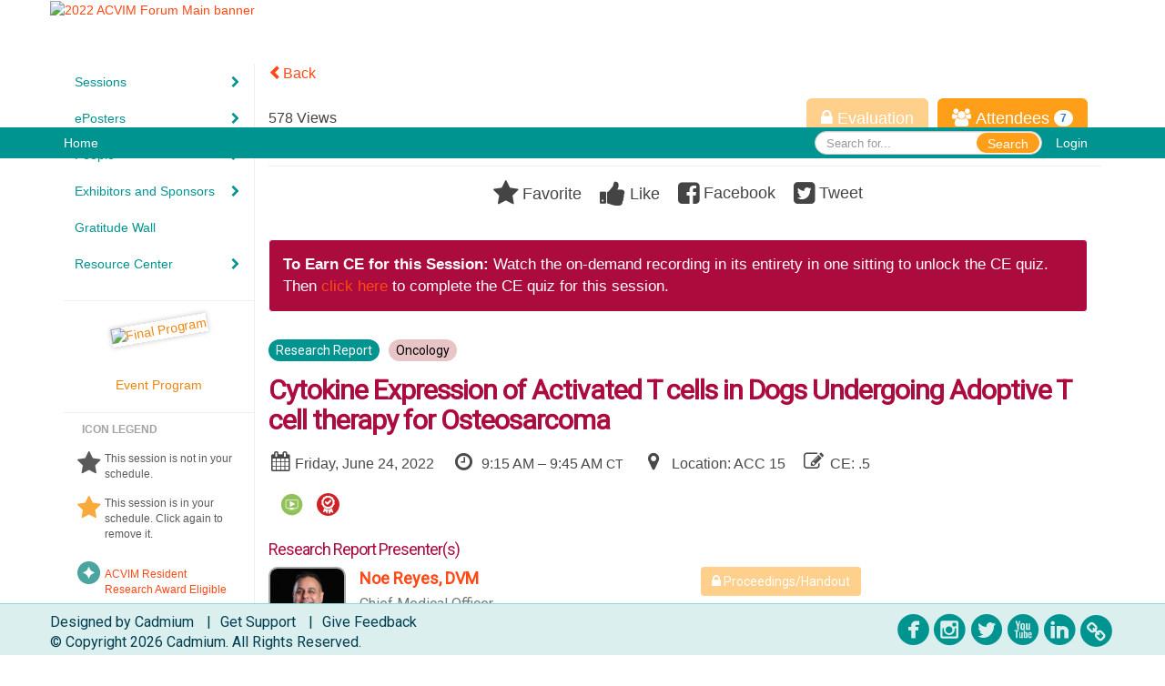

--- FILE ---
content_type: text/html
request_url: https://www.eventscribe.net/2022/ACVIM/fsPopup.asp?PresentationID=1061725&mode=presinfo
body_size: 17835
content:


<!DOCTYPE html>
<html lang="en">
<head>
	
	<meta charset="UTF-8">
	<meta http-equiv="X-UA-Compatible" content="IE=edge">
	<meta name="viewport" content="width=device-width,initial-scale=1,maximum-scale=1,shrink-to-fit=no">
	
	<meta name="description" content="">
	<meta name="author" content=""><link rel='shortcut icon' href='https://2eb88d5a26c9d8f57ffb-aeafbf82c2963100e9056663ea595989.ssl.cf1.rackcdn.com/ACVIM_603_CLWKBIBS_578_Forum22-Favicon.png' type='image/vnd.microsoft.icon'><style type="text/css">@import url('https://fonts.googleapis.com/css2?family=Roboto&display=swap');
body h1 {
font-family: "Roboto", sans-serif; font-size: 36px;
}
body h2 {
font-family: "Roboto", sans-serif; font-size: 26px;
}
body h3 {
font-family: "Roboto", sans-serif; font-size: 20px;
}
body p {
font-family: "Roboto", sans-serif; font-size: 16px;
}
body li {
font-family: "Roboto", sans-serif; font-size: 16px;
}

</style>
	<title>2022 ACVIM Forum</title>
	
	
	
	<script type='text/javascript' src="https://ajax.googleapis.com/ajax/libs/jquery/1.11.3/jquery.min.js"></script>
	<link href="/includes/css/bootstrap-wysihtml5.css" rel="preload" as="style" onload="this.rel='stylesheet'" >
	<noscript><link rel="stylesheet" href="/includes/css/bootstrap-wysihtml5.css"></noscript>
	
	<link href="/includes/css/bootstrap.min.css" rel="stylesheet">
	
	<link href="/includes/css/jasny-bootstrap.min.css" rel="preload" as="style" onload="this.rel='stylesheet'" >
	<noscript><link rel="stylesheet" href="/includes/css/jasny-bootstrap.min.css"></noscript>
	
	<link href="/includes/css/sm-core-css.css" rel="preload" as="style" onload="this.rel='stylesheet'">
	<noscript><link rel="stylesheet" href="/includes/css/sm-core-css.css"></noscript>
	
	<link href="/includes/css/sm-clean.css" rel="preload" as="style" onload="this.rel='stylesheet'">
	<noscript><link rel="stylesheet" href="/includes/css/sm-clean.css"></noscript>
	
	<link href="/includes/css/jquery.smartmenus.bootstrap.css" rel="preload" as="style" onload="this.rel='stylesheet'">
	<noscript><link rel="stylesheet" href="/includes/css/jquery.smartmenus.bootstrap.css"></noscript>
	
	<link href="/2022/includes/css/fonts.css" rel="preload" as="style" onload="this.rel='stylesheet'">
	<noscript><link rel="stylesheet" href="/2022/includes/css/fonts.css"></noscript>
	
	<link href='https://fonts.googleapis.com/css?family=Roboto+Slab:400,100,300,700' rel="preload" type='text/css' as="style" onload="this.rel='stylesheet'">
	<noscript><link rel="stylesheet" href="https://fonts.googleapis.com/css?family=Roboto+Slab:400,100,300,700"></noscript>
	
	<link href="/includes/css/fonts.css" rel="stylesheet" >
	<link href="/includes/css/icons.css" rel="stylesheet" >
	
	<link href="/includes/css/tipsy.css" rel="preload" as="style" onload="this.rel='stylesheet'">
	<noscript><link rel="stylesheet" href="/includes/css/tipsy.css"></noscript>
	
	<link href="/includes/css/bootstrap-timepicker.css" rel="preload" as="style" onload="this.rel='stylesheet'">
	<noscript><link rel="stylesheet" href="/includes/css/bootstrap-timepicker.css"></noscript>
	
	<link href="/includes/css/pickaday.css" rel="preload" as="style" onload="this.rel='stylesheet'">
	
	<link href="/2022/includes/css/main.min.css?_=07.20.2022.20.27" rel="preload" as="style" onload="this.rel='stylesheet'" >
	<link href="/2022/includes/css/print.css?_=07.20.2022.20.27" rel="stylesheet" media="print" />
	<link type='text/css' rel="stylesheet" href='https://www.mycadmium.com/includes/css/mediaplayer.css' />	
	
	<script>
		/*! loadCSS. [c]2017 Filament Group, Inc. MIT License */
		!function(a){"use strict";var b=function(b,c,d){function e(a){return h.body?a():void setTimeout(function(){e(a)})}function f(){i.addEventListener&&i.removeEventListener("load",f),i.media=d||"all"}var g,h=a.document,i=h.createElement("link");if(c)g=c;else{var j=(h.body||h.getElementsByTagName("head")[0]).childNodes;g=j[j.length-1]}var k=h.styleSheets;i.rel="stylesheet",i.href=b,i.media="only x",e(function(){g.parentNode.insertBefore(i,c?g:g.nextSibling)});var l=function(a){for(var b=i.href,c=k.length;c--;)if(k[c].href===b)return a();setTimeout(function(){l(a)})};return i.addEventListener&&i.addEventListener("load",f),i.onloadcssdefined=l,l(f),i};"undefined"!=typeof exports?exports.loadCSS=b:a.loadCSS=b}("undefined"!=typeof global?global:this);
		/*! loadCSS rel=preload polyfill. [c]2017 Filament Group, Inc. MIT License */
		!function(a){if(a.loadCSS){var b=loadCSS.relpreload={};if(b.support=function(){try{return a.document.createElement("link").relList.supports("preload")}catch(b){return!1}},b.poly=function(){for(var b=a.document.getElementsByTagName("link"),c=0;c<b.length;c++){var d=b[c];"preload"===d.rel&&"style"===d.getAttribute("as")&&(a.loadCSS(d.href,d,d.getAttribute("media")),d.rel=null)}},!b.support()){b.poly();var c=a.setInterval(b.poly,300);a.addEventListener&&a.addEventListener("load",function(){b.poly(),a.clearInterval(c)}),a.attachEvent&&a.attachEvent("onload",function(){a.clearInterval(c)})}}}(this);
	</script><style>
			
				.embedded #main-banner {display: none;}
				
				.embedded .navbar-wrapper {display: none;}
			 
	
			div.container.content-wrap {border-left: none;}
	
			
				.embedded footer {display:none;}
			
				.embedded .backtotop {display:none;}
				
	
		</style><style type="text/css">
		
		
			/* link color */
			a,
			.btn-link, 
			.popup-link, 
			#leftnav .primary,
			.socialmedia a,
			.toptoolswrap .list-tools-wrap span   {
				color: #FF4814
			}
		
			/* link hover color */
			a:hover,
			.btn-link:hover,
			#leftnav .primary:hover {
				color: #FF681D;
			}
		
			/* Color for headings */
			h1,h2,h3,h4,h5,h6 {
				color: #AC0B3D !important;
				letter-spacing: -1px;
			}
		
		
		/* Event banner */
		#main-banner {
				background-color:   #ffffff;}
		
		
		/* Awesome bar/Top nav and mobile nav background color */
		#mobilenav,
		.navbar-wrapper,
		.navbar .dropdown-menu {
			background: #009491;
			
				background: -moz-linear-gradient(top,  #009491 0%, #009491 100%);
				background: -webkit-linear-gradient(top,  #009491 0%,#009491 100%);
				background: linear-gradient(to bottom,  #009491 0%,#009491 100%); 
				filter: progid:DXImageTransform.Microsoft.gradient( startColorstr='#009491', endColorstr='#009491',GradientType=0 ); 
			
		}
		
		/* Awesome bar/Top nav and mobile nav text color */
		.navbar,
		#mobilenav,
		#mobilenav a,
		.navbar .btn-link,
		.navbar .dropdown-menu > li > a {
			color:#ffffff;
		}
		
		/* Awesome bar/Top nav and mobile nav text hover background and text color */
		#mobilenav a:hover,
		#mobilenav a:focus,
		#mobilenav a:active,
		.navbar .btn-link:hover,
		.navbar .btn-link:focus,
		.navbar .btn-link:active,
		.navbar .dropdown-menu > li > a:hover,
		.navbar .dropdown-menu > li > a:focus,
		.navbar .dropdown-menu > li > a:active {
			background: #009491;
			color:#13D0CA;
		}
		
		/* Awesome bar/Top nav list background and border color */
		.navbar .dropdown-menu {
			border:1px solid ;
			background: #009491;			
		}
		
		.navbar .dropdown-menu,
		.navbar .dropdown-menu > li > a {
			color: #FFFFFF;
		}
		
		/* Awesome bar/Top nav list item hover background and text color */
		.navbar .dropdown-menu > li > a:hover,
		.navbar .dropdown-menu > li > a:focus,
		.navbar .dropdown-menu > li > a:active {
			background: #13D0CA;
			color:#FFFFFF;
		}
		
	
		
			.navbar-toggle {
				float: left;
			}
		
			.photo-wrapper.img-circle { 
				border-radius: 10px;
				padding: 0 !important; 
			}
			
			.photo-wrapper { 
				height: inherit;
				overflow: visible;
			}
			.photo-wrapper.full-size { 
				height: auto;
			}
			
			.photo-wrapper img { 
				position: static; 
				-webkit-transform: translateY(0); 
				transform: translateY(0);
				border-radius: 8px 
			}
			
			.photo-wrapper.no-photo { 
				min-height: 81px;
			}
		
			.presBadges { 
				display: inline-block; 
				margin-left: 10px;
			}
			
			#popup .presBadges {
				margin: 0;
			}
			
			.presBadges img{
				margin: 0 5px 0 0;
			}
			
		
		
		.tags {
			background: #FF9F19;
			color: #FFFFFF;
		}
		.tags:hover {
			/*background: #cc7f14; 2020-11-02 PJW commented out because we cannot have expo categories with a rollover color change when nothing happens when you click them */
			color: #FFFFFF;
			border: none;
		}
		
		
		/*   BUTTONS */
		.btn-primary, 
		.alphaList a.active {
			background: #FF9F19 !important;
			color: #FFFFFF !important;
			border: none !important;
		}
		
		.btn-group .btn-primary, 
		.btn-group .btn-primary:hover {
	    	border: 1px solid #cc7f14;
		}
		
		.btn-primary:hover {
			background: #cc7f14;
			border: none;
		}
		
		.btn-primary.focus, 
		.btn-primary:focus,
		.btn-primary.active.focus, 
		.btn-primary.active:focus, 
		.btn-primary.active:hover, 
		.btn-primary:active.focus, 
		.btn-primary:active:focus, 
		.btn-primary:active:hover, 
		.open > .dropdown-toggle.btn-primary.focus, 
		.open > .dropdown-toggle.btn-primary:focus, 
		.open > .dropdown-toggle.btn-primary:hover {
			background: #b36f12;
			border: none;
		}
		
		.btn-success {
			background: #5cb85c;
			color: #FFFFFF;
			border: none;
		}
		
		.btn-success:hover {
			background: #4a934a;
			border: none;
		}
		
		.btn-success.focus, 
		.btn-success:focus,
		.btn-success.active.focus, 
		.btn-success.active:focus, 
		.btn-success.active:hover, 
		.btn-success:active.focus, 
		.btn-success:active:focus, 
		.btn-success:active:hover, 
		.open > .dropdown-toggle.btn-success.focus, 
		.open > .dropdown-toggle.btn-success:focus, 
		.open > .dropdown-toggle.btn-success:hover {
			background: #408140;
			border: none;
		}
		
		.btn-info {
			background: #56C0E0;
			color: #FFFFFF;
			border: none;
		}
		
		.btn-info:hover {
			background: #459ab3;
			border: none;
		}
		
		.btn-info.focus, 
		.btn-info:focus,
		.btn-info.active.focus, 
		.btn-info.active:focus, 
		.btn-info.active:hover, 
		.btn-info:active.focus, 
		.btn-info:active:focus, 
		.btn-info:active:hover, 
		.open > .dropdown-toggle.btn-info.focus, 
		.open > .dropdown-toggle.btn-info:focus, 
		.open > .dropdown-toggle.btn-info:hover {
			background: #3c869d;
			border: none;
		}
		
		.btn-warning {
			background: #f0ad4e;
			color: #FFFFFF;
			border: none;
		}
		
		.btn-warning:hover {
			background: #c08a3e;
			border: none;
		}
		
		.btn-warning.focus, 
		.btn-warning:focus,
		.btn-warning.active.focus, 
		.btn-warning.active:focus, 
		.btn-warning.active:hover, 
		.btn-warning:active.focus, 
		.btn-warning:active:focus, 
		.btn-warning:active:hover, 
		.open > .dropdown-toggle.btn-warning.focus, 
		.open > .dropdown-toggle.btn-warning:focus, 
		.open > .dropdown-toggle.btn-warning:hover {
			background: #a87937;
			border: none;
		}
		
		.btn-danger {
			background: #d9534f;
			color: #FFFFFF;
			border: none;
		}
		
		.btn-danger:hover {
			background: #ae423f;
			border: none;
		}
		
		.btn-danger.focus, 
		.btn-danger:focus,
		.btn-danger.active.focus, 
		.btn-danger.active:focus, 
		.btn-danger.active:hover, 
		.btn-danger:active.focus, 
		.btn-danger:active:focus, 
		.btn-danger:active:hover, 
		.open > .dropdown-toggle.btn-danger.focus, 
		.open > .dropdown-toggle.btn-danger:focus, 
		.open > .dropdown-toggle.btn-danger:hover {
			background: #983a37;
			border: none;
		}
		
		#messege-alert #danger{
			background: #d9534f;
			color: #FFFFFF;
		}
		
		
		
		
		
		
		
		/* 	LIST VIEW */
		.dayrow {
			background: #009491;
			background: -moz-linear-gradient(top,  #009491 0%, #007E7B 100%); 
			background: -webkit-linear-gradient(top,  #009491 0%,#007E7B  100%); 
			background: linear-gradient(to bottom,  #009491 0%,#007E7B  100%); 
			filter: progid:DXImageTransform.Microsoft.gradient( startColorstr='#009491', endColorstr='#007E7B ',GradientType=0 );
			color: #FFFFFF	
		}
		
		.list-view li.bucket .arrow {
			color: #009491;
		}
		
		
		/* 	POPUP */
		#popup {
			
				border-color: #FF681D;
			
		}
		
		
			.popuptools li a,
			.popup_tools_link,
			.closepopup { 
				color: #ffffff; 
			}
		
		
		#popupContent h1 {
			
				color: #FF681D;
			 
		}
		
		.tabbed-popup-tab-button.active, 
		.tabbed-popup-tab-button:hover {
		    border-color: #FF681D;
		    color: #FF681D;
		}
		
		.addFav.faved span{
			color: #FAA93D !important;
		}
		.addLike.liked {
			color: #FAA93D !important;
		}
		.addFav.registered span{
			color: #0086BF !important;
			cursor: default;
		}
		
		
			
			#popup,
			body.Mobile #popup,
			body.Tablet #popup { 
				border-top: none;
			}
			
			.popupheader,
			.popup_header {
				background: #FF681D;
				background: -moz-linear-gradient(top, #FF681D 0%, #FF681D 100%);
				background: -webkit-gradient(linear, left top, left bottom, color-stop(0%,#FF681D), color-stop(100%,#FF681D));
				background: -webkit-linear-gradient(top, #FF681D 0%,#FF681D 100%);
				background: -o-linear-gradient(top, #FF681D 0%,#FF681D 100%);
				background: -ms-linear-gradient(top, #FF681D 0%,#FF681D 100%);
				background: linear-gradient(top, #FF681D 0%,#FF681D 100%);
				filter: progid:DXImageTransform.Microsoft.gradient( startColorstr='#FF681D', endColorstr='#FF681D',GradientType=0 );		
				color:#ffffff;	
			}
			
			.popuptools {
				top: 1px;
			}
			
			.popupheader .glyphicon-chevron-left, .popupheader .glyphicon-remove {
				color: #ffffff; 
			}
			
			
		
		
		/* 	FOOTER */
		footer {
			background: #DBF0EE;
			background: -moz-linear-gradient(top,  #DBF0EE 0%, #DBF0EE 100%); 
			background: -webkit-linear-gradient(top,  #DBF0EE 0%,#DBF0EE  100%); 
			background: linear-gradient(to bottom,  #DBF0EE 0%,#DBF0EE  100%); 
			filter: progid:DXImageTransform.Microsoft.gradient( startColorstr='#DBF0EE', endColorstr='#DBF0EE ',GradientType=0 );
			color: #003E52;
			
			
				border-top: 1px solid #85DADF;
			
				border-bottom: #FFFFFF solid 0px;
						
		}
		
		
		
		
			footer .text-muted {
				color: #003E52;
			}
		
		
		/*
			Make the link icon color match the footer background
		*/
		footer  .socialmedia .socialicon-website .fa-link {
			color: #DBF0EE;
		}
		
		
			footer .socialmedia a span,
			.popup-gutter .socialmedia a span {
				color: #009491
			}
			
			footer .socialmedia a span:hover,
			.popup-gutter .socialmedia a span:hover {
				color: #13D0CA;
				opacity: 1;
			}
		
		
		
		#leftnav .socialmedia a span {
			color: #737070;
		}
		
		#leftnav .socialmedia a span:hover {
			color: #4C4C4C;
			opacity: 1;
		}
		
		/* 	POPUPS */
		.presentersocialicons .fa-link {
			background: #FF4814
		}
		
		.presentersocialicons .fa-link:hover {
			background: #FF681D
		}
		
		
		
	/* TABLETS
	-------------------------------------------------- */
	
	@media (min-width: 768px) {
	  
	  .popup-gutter,
	  .popup_gutter{
			
				background: #DADADA;
				background: -moz-linear-gradient(top,  #DADADA 0%, #DADADA 100%); 
				background: -webkit-linear-gradient(top,  #DADADA 0%,#DADADA  100%); 
				background: linear-gradient(to bottom,  #DADADA 0%,#DADADA  100%); 
				filter: progid:DXImageTransform.Microsoft.gradient( startColorstr='#DADADA', endColorstr='#DADADA ',GradientType=0 );
			
				border-top: 1px solid #FF681D;
			
		}
		
		
			.speakerrow .speaker-name {
				    margin: 0 0 2px 0;
			}
		
	}
	
	@media (min-width: 992px) and (max-width: 1199px) { 
		
			body.banner-fixed.belowBanner .navbar-fixed-top {
				top:116px;
			}
		
		
	}
	
	@media (min-width: 768px ) and (max-width: 990px) { 
		
	}
	
	/* DESKTOP
	-------------------------------------------------- */
	@media (min-width: 1025px) {

		
		
		
		/*   LEFT NAV */
		.sm-clean a, 
		.sm-clean a:hover, 
		.sm-clean a:focus, 
		.sm-clean a:active, 
		.sm-clean a.highlighted {
			color: #555555;
		}
		
		.sm-clean a:hover, 
		.sm-clean a:focus, 
		.sm-clean a:active, 
		.sm-clean a.highlighted {
			color: #0088BB;
		}
		
		.sm-clean a.current {
			color: #0088BB;
		}
		
		.sm-clean ul {
			border: 1px solid #BBBBBB;
			background: #FFFFFF;
		}
		
		.sm-clean ul a, 
		.sm-clean ul a:hover, 
		.sm-clean ul a:focus, 
		.sm-clean ul a:active, 
		.sm-clean ul a.highlighted {
			color: #555555;
		}
		
		.sm-clean ul a:hover, 
		.sm-clean ul a:focus, 
		.sm-clean ul a:active, 
		.sm-clean ul a.highlighted {
			background: #FFFFFF;
			color: #0088BB;
		}
		
		.sm-clean ul a.current {
			color: #0088BB;
		}
		
		.sm-clean span.scroll-up:hover,
		.sm-clean span.scroll-down:hover {
			background: #FFFFFF;
		}
		
		.sm-clean.sm-vertical a.disabled {
			background: #FFFFFF;
		}
		
		.sm-clean.sm-vertical ul a:hover, 
		.sm-clean.sm-vertical ul a:focus, 
		.sm-clean.sm-vertical ul a:active, 
		.sm-clean.sm-vertical ul a.highlighted {
			background: #FFFFFF;
		}
		
		.navbar-header .btn-link { 
			color: #ffffff;
		}
		
		
			.navbar { 
				min-height: auto;
			}
		
	
	}
	
</style>

</head>

<body class="banner-fixed HasLeftNav nav-fixed nav-height-normal nav-below-banner footer-fixed  singlepopup">
	
	
	
<a class="offscreen" href="#sitewrap">Skip to main content</a>



<nav id="mobilenav" class="navmenu navmenu-default navmenu-fixed-left offcanvas hidden-lg" role="navigation">
	
</nav>

<div class="navbar-wrapper">
	<div class="container">
		<nav role="navigation" id="awesomebardiv" class="navbar navbar-inverse" >
			<div class="navbar-header clearfix"><button type="button" class="navbar-toggle collapsed" data-toggle="offcanvas" data-target="#mobilenav" data-canvas="body">
					<span class="sr-only">Toggle navigation</span>
					<span class="icon-bar"></span>
					<span class="icon-bar"></span>
					<span class="icon-bar"></span>
				</button><a href="/2022/ACVIM/login.asp?intended=https%3A%2F%2Fwww%2Eeventscribe%2Enet%2F2022%2FACVIM%2FfsPopup%2Easp%3FPresentationID%3D1061725%26mode%3Dpresinfo" class="btn btn-link pull-right">Login</a><div class="search-wrap pull-right">
						<form method="POST" action="/2022/ACVIM/searchGlobal.asp" class="relative">
							<input type="text" class="form-control globalSearch" name="SearchQuery" placeholder="Search for..." ><button type="submit" class="btn btn-primary searchbtn globalSearchbtn">Search</button></form>
					</div><a class="btn hidden-xs btn-link pull-left" href="/2022/ACVIM/">Home</a></div>
 
		</nav>

	</div>
</div><div id="main-banner" >
			<div class="container">
				<div class="row">
					<a id="homebtn" href="https://www.acvim.org/acvim-forum/2022-acvim-forum" target="_blank" >
						<img src="https://www.eventscribe.com/upload/planner/bannersNEW/Forum22_Cadmium-EventBanner-MainSite-DesktopV2_89.png" width="1170" style="width:100%;" alt="2022 ACVIM Forum Main banner" />
					</a>
				</div>
			</div>
        </div><div id="popup-overlay"></div>
	<div id="popup">
		<div id="popupContent" class="container"></div>
	</div>		

	<div id="sitewrap" class="pushfor-fixed-banner pushfor-fixed-footer" tabindex="0"> 
		
		<div id="leftnav" class="">
		
		
		<div class="clearfix"></div>
		
		<div id="brochure" class="text-center"><hr /><a href=https://www.flipsnack.com/B6B65B5569B/2022-acvim-forum-event-program.html target="_blank" class='tipsytip' title="" style="color:#EB870F;" >
					<img class="brochureImg" width="143" src="https://www.eventScribe.com/upload/planner/programBook/Forum22-EventProgram_3.png" alt="Final Program" style="box-shadow: 0px 0px 5px 1px lightgrey;transform: rotate(-10deg);width: 125px;"/>
					<br><br><br>
					<span>Event Program</span>
				</a></div>

		<!--TWITTER ROLL-->
			<div class="clearfix"></div>
			<div class='legend'>
				<hr />
				<div class="uppercase text-muted legend-heading">Icon Legend</div>
				<div class="row">
					<span class="col-md-1 legend-icon fa fa-star" ></span>
					<div class="col-md-10 legend-desc">This session is not in your schedule.</div>
				</div>
				<div class="row">
					<span class="col-md-1 legend-icon fa fa-star" style="color:#FAA93D"></span>
					<div class="col-md-10 legend-desc">This session is in your schedule. Click again to remove it.</div>
				</div>
				<div class="row">
					<a href="https://www.eventscribe.net/2022/ACVIM/SearchByBucket.asp?f=CustomPresfield44&bm=ACVIM%20Resident%20Research%20Award%20Eligible&pfp=ACVIMResidentResearch">
					<span class="col-md-1 legend-icon"><img src="https://www.conferenceharvester.com/uploads/harvester/presentations/Badges/XXPAADOI-Badge1250.png" width="25" /></span>
					<div class="col-md-10 legend-desc" style="margin-top:12px;">ACVIM Resident Research Award Eligible</div>
				</a>
				</div>
				<div class="row">
					<a href="https://www.eventscribe.net/2022/ACVIM/SearchByBucket.asp?f=CustomPresfield44&bm=Fee&pfp=Fees">
					<span class="col-md-1 legend-icon"><img src="https://www.conferenceharvester.com/uploads/harvester/presentations/Badges/XXPAADOI-Badge1241.png" width="25" /></span>
					<div class="col-md-10 legend-desc" style="margin-top:12px;">Additional Fees May Be Required</div>
				</a>
				</div>
				<div class="row">
					<a href="https://www.eventscribe.net/2022/ACVIM/SearchByBucket.asp?f=CustomPresfield44&bm=Invite%20Only&pfp=InviteOnly">
					<span class="col-md-1 legend-icon"><img src="https://www.conferenceharvester.com/uploads/harvester/presentations/Badges/XXPAADOI-Badge1254.png" width="25" /></span>
					<div class="col-md-10 legend-desc" style="margin-top:12px;">By Invitation Only</div>
				</a>
				</div>
				<div class="row">
					<a href="https://www.eventscribe.net/2022/ACVIM/SearchByBucket.asp?f=CustomPresfield44&bm=Capture%20On%20Demand&pfp=OnDemand">
					<span class="col-md-1 legend-icon"><img src="https://www.conferenceharvester.com/uploads/harvester/presentations/Badges/CLWKBIBS-Badge9286.png" width="25" /></span>
					<div class="col-md-10 legend-desc" style="margin-top:12px;">Captured for on demand</div>
				</a>
				</div>
				<div class="row">
					<a href="https://www.eventscribe.net/2022/ACVIM/SearchByBucket.asp?f=CustomPresfield44&bm=Cardiology%20Research%20Abstract%20Award%20Eligible&pfp=CardiologyResearchAward">
					<span class="col-md-1 legend-icon"><img src="https://www.conferenceharvester.com/uploads/harvester/presentations/Badges/XXPAADOI-Badge1251.png" width="25" /></span>
					<div class="col-md-10 legend-desc" style="margin-top:12px;">Cardiology Research Abstract Award Eligible</div>
				</a>
				</div>
				<div class="row">
					<a href="https://www.eventscribe.net/2022/ACVIM/SearchByBucket.asp?f=CustomPresfield44&bm=ERC&pfp=ERC">
					<span class="col-md-1 legend-icon"><img src="https://www.conferenceharvester.com/uploads/harvester/presentations/Badges/XXPAADOI-Badge1249.png" width="25" /></span>
					<div class="col-md-10 legend-desc" style="margin-top:12px;">ERC Approved Lecture for ACVIM Residency</div>
				</a>
				</div>
				<div class="row">
					<a href="https://www.eventscribe.net/2022/ACVIM/PosterTitles.asp?pfp=Browse%20by%20Title">
					<span class="col-md-1 legend-icon"><img src="https://www.conferenceharvester.com/uploads/harvester/presentations/Badges/XXPAADOI-Badge1255.png" width="25" /></span>
					<div class="col-md-10 legend-desc" style="margin-top:12px;">ePoster</div>
				</a>
				</div>
				<div class="row">
					<a href="https://www.eventscribe.net/2022/ACVIM/SearchByBucket.asp?f=CustomPresfield44&bm=Livestream&pfp=Livestream">
					<span class="col-md-1 legend-icon"><img src="https://www.conferenceharvester.com/uploads/harvester/presentations/Badges/CLWKBIBS-Badge9285.png" width="25" /></span>
					<div class="col-md-10 legend-desc" style="margin-top:12px;">Livestream</div>
				</a>
				</div>
				<div class="row">
					<a href="https://www.eventscribe.net/2022/ACVIM/SearchByBucket.asp?f=CustomPresfield44&bm=One%20Health&pfp=OneHealth">
					<span class="col-md-1 legend-icon"><img src="https://www.conferenceharvester.com/uploads/harvester/presentations/Badges/XXPAADOI-Badge1247.png" width="25" /></span>
					<div class="col-md-10 legend-desc" style="margin-top:12px;">One Health</div>
				</a>
				</div>
				<div class="row">
					<a href="https://www.eventscribe.net/2022/ACVIM/SearchByBucket.asp?f=CustomPresfield44&bm=Pre-Registration%20Required&pfp=PreRegistration">
					<span class="col-md-1 legend-icon"><img src="https://www.conferenceharvester.com/uploads/harvester/presentations/Badges/XXPAADOI-Badge1242.png" width="25" /></span>
					<div class="col-md-10 legend-desc" style="margin-top:12px;">Pre-Registration Required</div>
				</a>
				</div>
				<div class="row">
					<a href="https://www.eventscribe.net/2022/ACVIM/SearchByBucket.asp?f=CustomPresfield44&bm=RACE-Approved&pfp=RACE">
					<span class="col-md-1 legend-icon"><img src="https://www.conferenceharvester.com/uploads/harvester/presentations/Badges/NUWJHYCZ-Badge3440.png" width="25" /></span>
					<div class="col-md-10 legend-desc" style="margin-top:12px;">RACE-Approved</div>
				</a>
				</div>
				<div class="row">
					<a href="https://www.eventscribe.net/2022/ACVIM/SearchByBucket.asp?f=CustomPresfield44&bm=Research%20Abstract&pfp=ResearchAbstract">
					<span class="col-md-1 legend-icon"><img src="https://www.conferenceharvester.com/uploads/harvester/presentations/Badges/XXPAADOI-Badge1246.png" width="25" /></span>
					<div class="col-md-10 legend-desc" style="margin-top:12px;">Research Abstract</div>
				</a>
				</div>
				<div class="row">
					<a href="https://www.eventscribe.net/2022/ACVIM/SearchByBucket.asp?f=CustomPresfield44&bm=Specialty%20Symposium&pfp=SpecialtySymposium">
					<span class="col-md-1 legend-icon"><img src="https://www.conferenceharvester.com/uploads/harvester/presentations/Badges/XXPAADOI-Badge1240.png" width="25" /></span>
					<div class="col-md-10 legend-desc" style="margin-top:12px;">Specialty Symposium</div>
				</a>
				</div><div class="row">
					<a href="https://www.eventscribe.net/2022/ACVIM/SearchByBucket.asp?f=CustomPresfield44&bm=SOTA&pfp=SOTA">
					<span class="col-md-1 legend-icon"><img src="https://www.conferenceharvester.com/uploads/harvester/presentations/Badges/XXPAADOI-Badge1248.png" width="25" /></span>
					<div class="col-md-10 legend-desc" style="margin-top:12px;">State-of-the-Art (SOTA) Presentation</div>
				</a>
				</div>
				<div class="row">
					<a href="https://www.eventscribe.net/2022/ACVIM/SearchByBucket.asp?f=CustomPresfield44&bm=Veterinary%20Technician&pfp=VetTech">
					<span class="col-md-1 legend-icon"><img src="https://www.conferenceharvester.com/uploads/harvester/presentations/Badges/XXPAADOI-Badge1243.png" width="25" /></span>
					<div class="col-md-10 legend-desc" style="margin-top:12px;">Veterinary Technician</div>
				</a>
				</div>
				<div class="row">
					<a href="https://www.eventscribe.net/2022/ACVIM/SearchByBucket.asp?f=CustomPresfield44&bm=Early%20Career%20Clinical%20Oncology%20Research%20Abstract%20Award%20Eligible&pfp=OncologyAward">
					<span class="col-md-1 legend-icon"><img src="https://www.conferenceharvester.com/uploads/harvester/presentations/Badges/CWMQKABC-Badge3112.png" width="25" /></span>
					<div class="col-md-10 legend-desc" style="margin-top:12px;">Early Career Clinical Oncology Research Abstract Award Eligible</div>
				</a>
				</div>
				<div class="row">
					<a href="https://www.eventscribe.net/2022/ACVIM/SearchByBucket.asp?f=CustomPresfield44&bm=ACVIM%20Resident%20Research%20Award%20Winner&pfp=ACVIMAwardWinners">
					<span class="col-md-1 legend-icon"><img src="https://www.conferenceharvester.com/uploads/harvester/presentations/Badges/CWMQKABC-Badge3119.png" width="25" /></span>
					<div class="col-md-10 legend-desc" style="margin-top:12px;">ACVIM Resident Research Award Winner</div>
				</a>
			</div>
				<div class="row">
					<a href="https://www.eventscribe.net/2022/ACVIM/searchbyposterbucket.asp?f=PosterCustomField44&bm=ACVIM%20Resident%20Research%20Award%20Winner&pfp=PosterWinner">
					<span class="col-md-1 legend-icon"><img src="https://www.conferenceharvester.com/uploads/harvester/presentations/Badges/CWMQKABC-Badge3119.png" width="25" /></span>
					<div class="col-md-10 legend-desc" style="margin-top:12px;">ACVIM Resident Research Award Winner- ePoster</div>
				</a>
			</div>
				<div class="row">
					<a href="https://www.eventscribe.net/2022/ACVIM/SearchByBucket.asp?f=CustomPresfield44&bm=Cardiology%20Research%20Abstract%20Award%20Winner&pfp=CardiologyAwardWinners">
					<span class="col-md-1 legend-icon"><img src="https://www.conferenceharvester.com/uploads/harvester/presentations/Badges/CLWKBIBS-Badge9582.png" width="25" /></span>
					<div class="col-md-10 legend-desc" style="margin-top:12px;">Cardiology Research Abstract Award Winner</div>
				</a>
				</div>
				<div class="row">
					<a href="https://www.eventscribe.net/2022/ACVIM/SearchByBucket.asp?f=CustomPresfield44&bm=ACVIM%20Early%20Career%20Clinical%20Oncology%20Research%20Award&pfp=OncologyAwardWinners">
					<span class="col-md-1 legend-icon"><img src="https://www.conferenceharvester.com/uploads/harvester/presentations/Badges/CWMQKABC-Badge3111.png" width="25" /></span>
					<div class="col-md-10 legend-desc" style="margin-top:12px;">Early Career Clinical Oncology Research Abstract Award Winner</div>
				</a>
				</div>
			</div></div>
	<link type="text/css" rel="stylesheet" href="/includes/navigation/css/navigation.min.css?_=2021.12.02.08.27" />
	
	<script type="text/javascript" src="/includes/navigation/js/navigation.min.js?_=2021.12.02.08.27"></script>
	<script type="text/javascript" src="/includes/navigation/js/navItem.min.js?_=2021.12.02.08.27"></script>
	<script type="text/javascript" src="/includes/navigation/js/navList.min.js?_=2021.12.02.08.27"></script>
	<script type="text/javascript" src="/includes/navigation/js/navEditorItem.min.js?_=2021.12.02.08.27"></script>
	<script type="text/javascript" src="/includes/navigation/js/navEditorList.min.js?_=2021.12.02.08.27"></script>
	
	<script type="text/javascript" src="/includes/navigation/js/website/websiteNavigation.min.js?_=2021.12.02.08.27"></script>
	<script type="text/javascript" src="/includes/navigation/js/website/websiteNavItem.min.js?_=2021.12.02.08.27"></script>
	<script type="text/javascript" src="/includes/navigation/js/website/websiteNavList.min.js?_=2021.12.02.08.27"></script>
<script type="text/javascript">
	
	var json = JSON.parse("{\"fontSize\":\"14px\",\"font\":\"Arial\",\"dropdownMode\":\"dropdown\",\"bold\":0,\"underline\":0,\"italics\":0,\"hoverBold\":0,\"hoverUnderline\":0,\"hoverItalics\":0,\"textColor\":\"#009491\",\"hoverColor\":\"#13D0CA\",\"list\":[{\"label\":\"Sessions\",\"newTab\":0,\"navItem\":\"No Action\",\"loginRequired\":0,\"font\":\"Arial\",\"tester\":0,\"list\":[{\"label\":\"All Sessions\",\"url\":\"agenda.asp?pfp=FullSchedule\",\"pfpLabel\":\"FullSchedule\",\"newTab\":0,\"navItem\":\"Presentation\",\"loginRequired\":0,\"pageType\":\"Full Schedule\",\"trackerID\":92744,\"tester\":0},{\"label\":\"My Agenda\",\"url\":\"MyPlan.asp\",\"newTab\":0,\"navItem\":\"My Plan\",\"loginRequired\":1,\"loginDisplay\":1,\"loginMessage\":\"Login Required\",\"trackerID\":93158,\"tester\":0},{\"label\":\"Browse By Session Delivery\",\"url\":\"SearchByBucket.asp?f=CustomPresfield56&pfp=SessionDelivery\",\"pfpLabel\":\"SessionDelivery\",\"newTab\":0,\"navItem\":\"Presentation\",\"loginRequired\":0,\"pageType\":\"Bucket By Field\",\"bucketByField\":\"CustomPresfield56\",\"trackerID\":97793,\"tester\":0},{\"label\":\"Browse By Speakers\",\"url\":\"speakers.asp?pfp=BrowsebySpeaker\",\"pfpLabel\":\"BrowsebySpeaker\",\"newTab\":0,\"navItem\":\"Presentation\",\"loginRequired\":0,\"pageType\":\"Browse By Presenter\",\"trackerID\":98849,\"tester\":0},{\"label\":\"Browse By Specialty/Track\",\"url\":\"SearchByBucket.asp?f=TrackName&pfp=Specialty\",\"pfpLabel\":\"Specialty\",\"newTab\":0,\"navItem\":\"Presentation\",\"loginRequired\":0,\"pageType\":\"Bucket By Field\",\"bucketByField\":\"TrackName\",\"trackerID\":98850,\"tester\":0},{\"label\":\"Browse By Title\",\"url\":\"SearchByPresentation.asp?pfp=Browse by Title\",\"pfpLabel\":\"Browse by Title\",\"newTab\":0,\"navItem\":\"Presentation\",\"pageType\":\"Browse By Title\",\"trackerID\":92745,\"tester\":0},{\"label\":\"September Interactive Event\",\"url\":\"SearchByBucket.asp?f=CustomPresfield56&bm=September%20Interactive%20Event&pfp=SeptemberInteractiveEvent\",\"pfpLabel\":\"SeptemberInteractiveEvent\",\"newTab\":0,\"navItem\":\"Presentation\",\"loginRequired\":0,\"pageType\":\"Browse By Field Value\",\"filterByField\":\"CustomPresfield56\",\"filterValue\":\"September Interactive Event\",\"trackerID\":10106128,\"tester\":0}]},{\"label\":\"ePosters\",\"newTab\":0,\"navItem\":\"No Action\",\"loginRequired\":0,\"trackerID\":10081989,\"tester\":0,\"list\":[{\"label\":\"Browse by ePoster title\",\"url\":\"PosterTitles.asp?pfp=Browse by Title\",\"pfpLabel\":\"Browse by Title\",\"newTab\":0,\"navItem\":\"Posters\",\"loginRequired\":0,\"pageType\":\"Browse By Title\",\"trackerID\":10081990,\"tester\":0},{\"label\":\"Browse by ePoster Track\",\"url\":\"searchbyposterbucket.asp?f=PosterTrack&pfp=BrowsebyPosterBucket\",\"pfpLabel\":\"BrowsebyPosterBucket\",\"newTab\":0,\"navItem\":\"Posters\",\"loginRequired\":0,\"pageType\":\"Bucket By Field\",\"bucketByField\":\"PosterTrack\",\"filterByField\":\"PosterTrack\",\"trackerID\":10081991,\"tester\":0},{\"label\":\"ePoster Gallery\",\"url\":\"posters/posterWall.asp\",\"newTab\":0,\"navItem\":\"Posters\",\"loginRequired\":1,\"loginDisplay\":1,\"loginMessage\":\"Login Required\",\"pageType\":\"Poster Wall\",\"trackerID\":10081991,\"tester\":0}]},{\"label\":\"People \",\"newTab\":0,\"navItem\":\"No Action\",\"loginRequired\":0,\"tester\":0,\"list\":[{\"label\":\"Speakers \",\"url\":\"biography.asp?pfp=speakerlist\",\"pfpLabel\":\"speakerlist\",\"newTab\":0,\"navItem\":\"People\",\"loginRequired\":0,\"pageType\":\"Speakers\",\"trackerID\":97807,\"tester\":0},{\"label\":\"Attendees \",\"url\":\"Userlist.asp?pfp=Attendees\",\"pfpLabel\":\"Attendees\",\"newTab\":0,\"navItem\":\"People\",\"loginRequired\":1,\"loginDisplay\":1,\"loginMessage\":\"Login Required\",\"pageType\":\"User List\",\"trackerID\":97808,\"tester\":0}]},{\"label\":\"Exhibitors and Sponsors\",\"newTab\":0,\"navItem\":\"No Action\",\"loginRequired\":0,\"tester\":0,\"list\":[{\"label\":\"Solutions Center\",\"url\":\"aaStatic.asp?SFP=VENNUlBGS1hAOTQ3MkBTb2x1dGlvbnMgQ2VudGVy\",\"newTab\":0,\"navItem\":\"Static Pages\",\"loginRequired\":0,\"pageType\":9472,\"trackerID\":94046,\"tester\":0},{\"label\":\"Exhibitors\",\"url\":\"SearchByExpoCompany.asp?pfp=BrowseByCompany\",\"pfpLabel\":\"BrowseByCompany\",\"newTab\":0,\"navItem\":\"Exhibitor\",\"loginRequired\":0,\"pageType\":\"Browse by Company\",\"trackerID\":93243,\"tester\":0},{\"label\":\"Floor Plan\",\"url\":\"exhibitors/floorplan/floorplan.asp\",\"newTab\":0,\"navItem\":\"Exhibitor\",\"pageType\":\"Floor Plan\",\"trackerID\":92751,\"tester\":0},{\"label\":\"Prizes & Giveaways\",\"url\":\"aaStatic.asp?SFP=U1dVS1lGWFhAOTQ3MUBQcml6ZXMgJiBHaXZlYXdheXM\",\"newTab\":0,\"navItem\":\"Static Pages\",\"loginRequired\":0,\"pageType\":9471,\"trackerID\":94058,\"tester\":0},{\"label\":\"Sponsors\",\"url\":\"sponsors.asp?pfp=Sponsors\",\"pfpLabel\":\"Sponsors\",\"newTab\":0,\"navItem\":\"Exhibitor\",\"pageType\":\"Sponsors\",\"trackerID\":92752,\"tester\":0}]},{\"label\":\"Gratitude Wall\",\"url\":\"aaStatic.asp?SFP=UUxOS0hVWUNAMTIzMTZAR3JhdGl0dWRlIFdhbGw\",\"newTab\":0,\"navItem\":\"Static Pages\",\"loginRequired\":0,\"pageType\":12316,\"trackerID\":99730,\"tester\":0},{\"label\":\"Resource Center\",\"newTab\":0,\"navItem\":\"No Action\",\"loginRequired\":0,\"tester\":0,\"list\":[{\"label\":\"CE Info\",\"url\":\"aaStatic.asp?SFP=SkdXUEdWUVZAOTQ2NEBDRSBJbmZv\",\"newTab\":0,\"navItem\":\"Static Pages\",\"loginRequired\":0,\"pageType\":9464,\"trackerID\":94059,\"tester\":0},{\"label\":\"Evaluations and CE Quizzes\",\"url\":\"login/magnetlauncher.asp\",\"newTab\":0,\"navItem\":\"Evaluation\",\"loginRequired\":0,\"pageType\":\"Presentation Evaluation\",\"trackerID\":10084405,\"tester\":0},{\"label\":\"Print on-demand CE Certificate\",\"url\":\"login/magnetlauncher.asp\",\"newTab\":0,\"navItem\":\"Evaluation\",\"loginRequired\":0,\"pageType\":\"Presentation Evaluation\",\"tester\":0},{\"label\":\"FAQs\",\"url\":\"aaStatic.asp?SFP=REVKWlhHTVlAOTQ2OEBGQVFz\",\"newTab\":0,\"navItem\":\"Static Pages\",\"loginRequired\":0,\"pageType\":9468,\"trackerID\":94060,\"tester\":0},{\"label\":\"News Hub\",\"url\":\"aaStatic.asp?SFP=QkJKWkJBUERAOTU0NUBOZXdzIEh1Yg\",\"newTab\":0,\"navItem\":\"Static Pages\",\"loginRequired\":0,\"pageType\":9545,\"trackerID\":94047,\"tester\":0},{\"label\":\"Moderators\",\"url\":\"https://www.acvim.org/acvim-forum/2022-acvim-forum/speaker-resources/moderators\",\"newTab\":1,\"navItem\":\"URL\",\"loginRequired\":0,\"trackerID\":10084328,\"tester\":0},{\"label\":\"Research Abstract Scoring\",\"url\":\"https://www.eventscribe.net/2022/ACVIM/login/magnetLauncher.asp?forwardToMagnetTask=35526\",\"newTab\":1,\"navItem\":\"URL\",\"loginRequired\":0,\"trackerID\":10084406,\"tester\":0}]},{\"label\":\"In Person\",\"url\":\"SearchByBucket.asp?f=CustomPresfield56&bm=In%20Person&pfp=InPerson\",\"pfpLabel\":\"InPerson\",\"newTab\":0,\"navItem\":\"Presentation\",\"sunsetDate\":\"01/5/2022\",\"sunsetTime\":\"12:00 AM\",\"sunsetDisplay\":0,\"loginRequired\":0,\"pageType\":\"Browse By Field Value\",\"bucketByField\":\"CEHours\",\"filterByField\":\"CustomPresfield56\",\"filterValue\":\"In Person\",\"trackerID\":97809,\"tester\":0},{\"label\":\"Navigation by Course\",\"url\":\"SearchByBucket.asp?f=CourseName&bm=Events%20%26%20Networking&pfp=NetworkingCourse\",\"pfpLabel\":\"NetworkingCourse\",\"newTab\":0,\"navItem\":\"Presentation\",\"loginRequired\":0,\"pageType\":\"Browse By Field Value\",\"filterByField\":\"CourseName\",\"filterValue\":\"Events & Networking\",\"trackerID\":99749,\"tester\":1}]}");
	var settings = {
		accountExists: 0,
		accountKey: '',
		accountAccessLevel: '',
		accountPDFUnlockCodes: [''].filter(code => code),
		accountAudioUnlockCodes: [''].filter(code => code),
		accountID: 0,
		accountTester: 0, 
		eventID: 10485,
		clientID: 603,
		previewNavID : 0
	};
	
	// Set up the event properties
	var eventProperties = {
		directoryURL: '/2022/ACVIM/',
		Level: 'Pro',
		WebsiteTimezone: 'America/Chicago',
		CancelledDateLabel: 'On Demand',
		ScheduleDates: ["1/1/2001","6/21/2022","6/22/2022","6/23/2022","6/24/2022","6/25/2022","9/21/2022","9/22/2022"],
		isSandbox: 0,
		customDomain: ""
	};
	
	json.pullEventProperties = false;
	json.eventProperties = eventProperties;
	
	var dropdownMode = json.dropdownMode;
	$(document).ready(function() {
		// Set the left nav mode for the main js to use
		app.LeftNavMode = dropdownMode;
	});
	
	// Parse the left nav
	var navigation = new WebsiteNavigation('#leftnav', json, settings);
	// Parse the mobile nav (the mobile nav is always dropdown mode of collapsed)
	json.dropdownMode = 'collapsed';
	var mobileNavigation = new WebsiteNavigation('#mobilenav', json, settings);
	
	if (settings.previewNavID && settings.previewNavID > 0){ 
		var previewNavBannerElem = $('<div/>'); 
		previewNavBannerElem.attr({'style' :'background-color:#DD0000;color:#FFF;padding:10px;font-size:14px;height:60px;', 'class' : 'text-center'});
		previewNavBannerElem.html('You are currently viewing a navigation preview of your website. This navigation is not live on your website! <br/>Please note, if you navigate around the site by clicking links other than those on the navigation menu, you may lose the preview mode.');
		$('#sitewrap').before(previewNavBannerElem); 
		
		// Append the previewNavID to all internal links
		$(document).ready(function() {
			if (eventProperties.directoryURL) {
				// Create two regex items. One to look for the directory (for absolute paths or full links) and one to test for relative link paths
				const directoryRegex = new RegExp(eventProperties.directoryURL, 'i');
				const linkRegex = /(https?:\/\/(?:www\.|(?!www))[a-zA-Z0-9][a-zA-Z0-9-]+[a-zA-Z0-9]\.[^\s]{2,}|www\.[a-zA-Z0-9][a-zA-Z0-9-]+[a-zA-Z0-9]\.[^\s]{2,}|https?:\/\/(?:www\.|(?!www))[a-zA-Z0-9]+\.[^\s]{2,}|www\.[a-zA-Z0-9]+\.[^\s]{2,})/i;
				
				// Get all the site links that are either full/absolute paths within the directory or relative paths
				var siteLinks = $('a').filter(function() {
					var href = $(this).attr('href');
					return href && href != '#' && href.toLowerCase().indexOf('javascript:void') == -1 && href.toLowerCase().indexOf('previewnavid') == -1 && (directoryRegex.test(href) || !linkRegex.test(href));
				});
				
				// Go through each one and append the preview nav id
				siteLinks.each(function() {
					var href = $(this).attr('href');
					$(this).attr('href', href + (href.indexOf('?') > -1 ? '&' : '?') + 'previewNavID=' + settings.previewNavID);
				});
			}			
		});
	}
		
	
</script>
		
		<div id="popupContent" class="container content-wrap">

	
	
	
	
	<!-- custom style for this popup -->
	<style>
		
		.numberCirclePoster {
			min-width: 23px !important;
			height: 23px !important;
			border-radius: 50%;
			text-align: center;
			font-size: 14px;
			background: red !important;
			border: 2px solid red !important;	
			position: absolute;
			top:-12px;
		}

		.pr-0 {
			padding-right: 0 !important;
		}
		
	</style>
	
	
	
	
	<!-- custom style for this popup -->
	<style>
		
		.numberCirclePoster {
			min-width: 23px !important;
			height: 23px !important;
			border-radius: 50%;
			text-align: center;
			font-size: 14px;
			background: red !important;
			border: 2px solid red !important;	
			position: absolute;
			top:-12px;
		}

		.pr-0 {
			padding-right: 0 !important;
		}
		
	</style>

	<div class="card updated" id="presentation-info-1061725" data-harvesterid="2054024"  ><a class="pad-hor" href="javascript:window.history.back();">
			<span class="glyphicon glyphicon-chevron-left go-back"></span>Back
		</a><div class="popup_gutter">
				<div class="popup_gutter_left"><span class="hidden-xs hidden-sm">578 Views</span></div>

<div class="popup_gutter_right"><a class='btn btn-lg btn-primary deadaccesslinkPoster tipsytip' href='/2022/ACVIM/login.asp?intended=https%3A%2F%2Fwww%2Eeventscribe%2Enet%2F2022%2FACVIM%2FfsPopup%2Easp%3FPresentationID%3D1061725%26mode%3Dpresinfo' style='' title='The evaluations are available to users who have logged in.<br><br>Please click this button to log in and then come back here to use this button.'><span class='fa fa-lock'></span> Evaluation</a><a href="fsPopup.asp?Mode=presattendees&PresentationID=1061725" class="btn btn-lg btn-primary">
					<i class="fa fa-users"></i>
					<span class="offscreen">View</span>Attendees
					<span class="badge">7</span>
				</a></div>
			</div>
			<hr /><div class="popup_header">
			<div class="popup_header_left"></div><div class="popup_header_toolbar">
				<ul class="popup_tools"><li>
							<a href="#" class="popup_tools_link addFav " data-presid="1061725" data-link="ajaxcalls/favs.asp?PresentationID=1061725">
								<span class="fa fa-star"></span>
								<span class="popup_tools_link_text" aria-live="assertive">Favorite</span>
							</a>
						</li>
						<li>
							<a class="popup_tools_link addLike tipsytip " href="ajaxcalls/AddRemoveLikes.asp?PresentationID=1061725" title="Like/Unlike this presentation">
								<span class="fa fa-thumbs-up "></span>
								<span class="badge" style="display:none;">0</span>
								<span class="popup_tools_link_text">Like</span>
							</a>
						</li>
						<li>
							<a 
								href="javascript:void(0)" 
								class='popup_tools_link saveSocialPost postToFacebook tipsytip' 
								data-sharetype="facebook"
								data-presentationid="1061725" 
								data-url='https://www.eventscribe.net/2022/ACVIM/ajaxcalls/facebook.asp?PresentationID=1061725'
								title="Post this to Facebook" 
							>
								<span class="fa fa-facebook-square"></span>
								<span class="popup_tools_link_text">Facebook</span>
							</a>
						</li><li>
							<a 
								href="javascript:void(0)" 
								class='popup_tools_link open-window saveSocialPost tipsytip' 
								data-sharetype="twitter"
								data-postText="Cytokine+Expression+of+Activated+T+cells+in+Dogs+Undergoing+Adoptive+T+cell+therapy+for+Osteosarcoma+https%3A%2F%2Fcdmcd%2Eco%2F6ZD5j3+%23ACVIMForum"
								data-presentationid="1061725"
								data-url='https://twitter.com/intent/tweet?text=Cytokine+Expression+of+Activated+T+cells+in+Dogs+Undergoing+Adoptive+T+cell+therapy+for+Osteosarcoma+https%3A%2F%2Fcdmcd%2Eco%2F6ZD5j3+%23ACVIMForum'
								title="Tweet this presentation"
							>
								<span class="fa fa-twitter-square"></span>
								<span class="popup_tools_link_text">Tweet</span>
							</a>
						</li></ul>
			</div>
			<!-- /.popuptools -->
		
			<div class="popup_header_right"></div>
			
		</div>
		
		<div class="popup_content"><div class="alert alert-info" role="alert" style="background-color:#AC0B3D; color:#ffffff; border-color: #ffffff"><p style='margin:0in;font-size:15px;font-family:"Calibri",sans-serif;'><strong><span style="font-family: Arial, Helvetica, sans-serif; font-size: 17px;">To Earn CE for this Session:</span></strong><span style="font-family: Arial, Helvetica, sans-serif; font-size: 17px;"> Watch the on-demand recording in its entirety in one sitting to unlock the CE quiz. Then <a href="https://www.eventscribe.net/2022/ACVIM/login/magnetlauncher.asp?">click here</a> to complete the CE quiz for this session.</span></p></div><p class="trackname innertracks" style="color:#FFFFFF; font-size:14px; margin-top:10px; margin-right:10px; background:#009491;">
					<span>Research Report</span>
				</p><a href='/2022/ACVIM/SearchByBucket.asp?pfp=Track&bm=Oncology'><p class="trackname innertracks" style="background:#E9C4C7; color:#000000; font-size:14px; margin-top:10px; margin-right:10px;">
							<span>Oncology</span>
						</p></a><h1 style="margin-top:10px;">Cytokine Expression of Activated T cells in Dogs Undergoing Adoptive T cell therapy for Osteosarcoma</h1>
					<div class="pull-left pres-tidbit tipsytip" title="">
						<i class="fa fa-calendar fa-fw"></i>Friday, June 24, 2022
					</div>
						
						<div class="pull-left pres-tidbit">
							<i class="fa fa-clock-o fa-fw"></i>
							<span class='tipsytip' title=''>9:15 AM &ndash; 9:45 AM <small>CT</small></span>
						</div><div class="pull-left pres-tidbit">
	                <i class="fa fa-map-marker fa-fw"></i>
	                <span>Location: ACC 15</span>
	            </div>
	            <div class="pull-left pres-tidbit" ""><i class="fa fa-edit"></i> CE: .5 </div><div class="clear"></div>
	
				<div class="presBadges" style="margin-bottom:7px; margin-top:20px">
							<a href="javascript:void(0);"  style="cursor:auto">
								<img class="tipsytip" alt="Captured for On Demand" title="Captured for On Demand" style="padding:0 3px;" src="https://www.conferenceharvester.com/uploads/harvester/presentations/Badges/CLWKBIBS-Badge9286.png" width="31" />
							</a>
							<a href="javascript:void(0);"  style="cursor:auto">
								<img class="tipsytip" alt="RACE-Approved" title="RACE-Approved" style="padding:0 3px;" src="https://www.conferenceharvester.com/uploads/harvester/presentations/Badges/NUWJHYCZ-Badge3440.png" width="31" />
							</a>
					
				</div>
			
				<ul class="speakers-wrap"><h2 class="role-title">Research Report Presenter(s)</h2>
							
							<li class="speakerrow" data-presenterid="1308190"><div class="col-xs-2 photo-wrapper img-circle">
										<img class='presenterphoto' src="https://www.conferenceharvester.com/uploads/harvester/photos/cropCLWKBIBS-Presenter-ReyesN.jpg" title="Noe Reyes, DVM photo" />
									</div>
								
								<div class="col-xs-10">
									<div class="row">
										<div class="col-xs-12 col-md-6" ><a href="fsPopup.asp?Mode=presenterInfo&PresenterID=1308190">
															<p class='speaker-name '>Noe Reyes, DVM</p>
														</a><p class="text-muted prof-text">Chief Medical Officer<br/>ELIAS ANIMAL HEALTH<br/>Olathe, Kansas, United States</p>
												
										</div>


	
										<div class="col-xs-12 col-md-6 pr-0">		
												<a href="/2022/ACVIM/login.asp?intended=https%3A%2F%2Fwww%2Eeventscribe%2Enet%2F2022%2FACVIM%2FfsPopup%2Easp%3FPresentationID%3D1061725%26mode%3Dpresinfo" class="btn btn-md btn-primary tipsytip" style="margin-right: 10px; margin-bottom:10px; opacity:0.5;" title="This content is available to users who have logged in.<br><br>Please click this button to log in and then come back here to use this button.<br><br><span style='color:#F4D500;'>Only accounts that are designated with the following levels can access this content: Standard, Premium</span>"><span class="fa fa-lock"></span> Proceedings/Handout</a>
											
										</div>
									</div>
								</div></li>
				
				</ul>
				<div class="PresentationAbstractText mar-top"><strong>Abstract</strong>: Background - Immunotherapeutics have revolutionized how cancer may be treated by conditioning the host immune system to generate an anti-cancer response. These therapies are becoming more available to veterinary practitioners. Here we examine blood cytokine expression sampled from dogs undergoing vaccine enhanced adoptive T cell therapy (VACT).<br /><br />Hypothesis/Objectives - T cells conditioned <em>in vivo</em> to cancer antigens will, after <em>ex vivo</em> activation and expansion, release large amounts of proinflammatory cytokines. T cells conditioned to cancer antigens, but not activated, will have lesser cytokine expression in the presence of cancer cells.<br /><br />Animals - 4 privately owned dogs undergoing VACT for appendicular osteosarcoma. <br /><br />Methods - Dogs underwent VACT consisting of 3 weekly autologous cancer cell vaccinations, T cell harvest via apheresis, <em>ex-vivo</em> T cell activation and reinfusion. Samples were collected at three timepoints: prior to vaccination, two weeks post-vaccination, and post-T cell activation.<br /><br />Results - High levels of proinflammatory cytokines (e.g., IFN-gamma, IL-6, TNF-alpha) were expressed by post-activation T cells in the presence of host tumor cells. Whereas na&iuml;ve T cells and post-vaccination T cells did not express high levels of these cytokines in the presence of host tumor cells.<br /><br /><a name="_Hlk93924007"></a>Conclusions and clinical importance - Host T cells conditioned to target cancer antigens via autologous cancer cell vaccination and then <em>ex vivo</em> activated and expanded can actively mount an anti-cancer immune response. In the presence of the target cancer cells, these activated T cells will initiate an immune response via upregulation of cytokine expression.<div style='margin-bottom:35px;'><h2 class='role-title' style='font-size: 18px;'>Learning Objectives: </h2><ul style='padding-top:0px;'><li style='padding-top:5px;'>General understanding of an adoptive T cell therapy (VACT) protocol and its administration in canines</li><li style='padding-top:5px;'>General understanding of the mechanism of action for adotpive T cell immunotherapies with emphasis on vaccine enhanced adoptive T cell therapy</li><li style='padding-top:5px;'>understand the importance of cytokine signalling in activated T cells and the role they play in adoptive T cell therapies </li></ul></div></div><br>	
						
		</div>
		<!-- /.main-popup-content --></div>
	<!-- .card --></div>
    	<!-- /.content-wrap -->  

	</div>
	<!-- /#sitewrap --> 

	<!-- FOOTER -->
<style>
	/* this is seting website link second icon to match the color of footer background color */
	.fa-inverse {			
		color: #DBF0EE; 
	}

	.ph-25{
		padding: 0 25px;
	}    

</style>

<footer class="">
	<div class=" container " >
		<div class="row text-muted"><div class="pull-left"><p class="copyrights">
							<span style="margin-right:10px;">
								Designed by <a href="https://www.GoCadmium.com" class="text-muted" target="_blank">Cadmium</a>
							</span>
							<span>
								|<a href="fsPopup.asp?Mode=support" data-url="fsPopup.asp?Mode=support" class=" text-muted" style="margin:0 10px;">Get Support</a>
							</span><span>
									|<a href="/2022/ACVIM/feedback.asp" class="text-muted" style="margin:0 10px;">Give Feedback</a>
								</span>
							
							<br />
							&copy; Copyright 2026 Cadmium. All Rights Reserved.</p></div>	
					
				<div class="pull-right">
					<div class="socialmedia"><a href="https://www.eventscribe.net/2022/ACVIM/ajaxcalls/facebook.asp?PresentationID=1061725" class="tipsytip" title="Facebook landing page" target="_blank">
								<span class="socialsymbol socialicon-facebook"></span>
							</a><a href="https://www.instagram.com/the_acvim/" class="tipsytip" title="Instagram landing page" target="_blank">
								<span class="socialsymbol socialicon-instagram"></span>
							</a><a href="https://twitter.com/ACVIM" class="tipsytip" title="Twitter landing page" target="_blank">
								<span class="socialsymbol socialicon-twitter"></span>
							</a><a href="https://www.youtube.com/TheACVIM" class="tipsytip" title="YouTube landing page" target="_blank">
								<span class="socialsymbol socialicon-youtube"></span>
							</a><a href="https://www.linkedin.com/company/acvim/" class="tipsytip" title="LinkedIn landing page" target="_blank">
								<span class="socialsymbol socialicon-linkedin"></span>
							</a><a href="https://www.acvim.org/acvim-forum/2022-acvim-forum" class="tipsytip" title="Website link" target="_blank">
								<span class='socialsymbol socialicon-website fa-stack fa-l'>
									<i class='fa fa-circle fa-stack-2x'></i>
									<i class='fa fa-link fa-stack-1x fa-inverse'></i>
								</span>
							</a></div>
				</div></div>
	</div>
	<div class="clear"></div><!-- Global site tag (gtag.js) - Google Analytics -->
<script async src="https://www.googletagmanager.com/gtag/js?id=G-QPSW5HNNX7"></script>
<script>
  window.dataLayer = window.dataLayer || [];
  function gtag(){dataLayer.push(arguments);}
  gtag('js', new Date());

  gtag('config', 'G-QPSW5HNNX7');
</script></footer>




<script>
  window.fbAsyncInit = function() {
    FB.init({
      appId      : '411292922590649',
      xfbml      : true,
      version    : 'v2.9'
    });
    FB.AppEvents.logPageView();
  };

  (function(d, s, id){
     var js, fjs = d.getElementsByTagName(s)[0];
     if (d.getElementById(id)) {return;}
     js = d.createElement(s); js.id = id;
     js.src = "//connect.facebook.net/en_US/sdk.js";
     fjs.parentNode.insertBefore(js, fjs);
   }(document, 'script', 'facebook-jssdk'));
</script>


<script type="text/javascript" src="/includes/js/bootstrap.min.js"></script>
<script type="text/javascript" src="/includes/js/jasny-bootstrap.min.js"></script>
<script type="text/javascript" src="/includes/js/jquery.smartmenus.min.js"></script>
<script type="text/javascript" src="/includes/js/jquery.smartmenus.bootstrap.min.js"></script>
<script type="text/javascript" src='/2022/includes/js/validate/jquery.validate.min.js'></script>
<script type="text/javascript" src='/2022/includes/js/bootstrap-timepicker.js'></script>
<script type="text/javascript" src='/2022/includes/js/jQuery.numeric.js'></script>
<script type="text/javascript" src='/2022/includes/js/jquery.formance.min.js'></script>
<script type="text/javascript" src='/2022/includes/js/jquery.creditCardValidator.js'></script>

<script type="text/javascript" src="/2022/includes/js/jquery.tipsy.js"></script>
<script type="text/javascript" src="/2022/includes/js/jquery.smooth-scroll.min.js"></script>
<script type="text/javascript" src="/2022/includes/js/jquery.mobile.custom.min.js"></script>
<script type="text/javascript" src="/2022/includes/js/handlebars.min.js"></script>

<script type="text/javascript" src="/2022/includes/js/wysihtml.min.js"></script>
<script type="text/javascript" src="/2022/includes/js/wysihtml.all-commands.min.js"></script>
<script type="text/javascript" src="/2022/includes/js/wysihtml.table_editing.min.js"></script>
<script type="text/javascript" src="/2022/includes/js/wysihtml.toolbar.min.js"></script>
<script type="text/javascript" src="/2022/includes/js/wysihtml-advanced_and_extended.js"></script>

<script type="text/javascript" src="/2022/includes/js/main.min.js?new=05.01.2023.10.05"></script>

<!-- IE10 viewport hack for Surface/desktop Windows 8 bug -->
<script src="/2022/includes/js/ie10-viewport-bug-workaround.js"></script>
<script type="text/javascript" src='https://www.mycadmium.com/includes/js/moment.js?_=ND_06_03_2020_17_00' ></script>
<script type="text/javascript" src='https://www.mycadmium.com/includes/js/momenttimezone.js?_=ND_06_03_2020_17_00'></script>
<script type="text/javascript" src="/includes/js/pickaday.js"></script>
<script type="text/javascript" src='/2022/includes/js/indexPagePopups.js?_=ND_06_03_2020_17_00'></script>
<script type="text/javascript" src='https://www.mycadmium.com/includes/js/mediaplayer.es6.js'></script>



<script src="/2022/includes/js/pym.v1.min.js" type="text/javascript"></script>

<script>var pymChild = new pym.Child();</script>

<script type="text/javascript">
	window.onload = function() {
    	function aCSS(e,t){t=document,t.head.appendChild(t.createElement("style")).innerHTML=e}

		if(location.hash){
			aCSS(" @import url("+ location.hash.slice(1) +"); ");
		}
		 
		var i = "";
		var isInIFrame = (self != top);
		 // && window.location.href.indexOf("embedded") == -1 is to avoid loops happening
		 if(i == "True" && !isInIFrame && window.location.href.indexOf("embedded") == -1){
			 if(window.location.href.indexOf("?") != -1){
				 window.location = window.location.href + "&embedded=false"
			 }else{
				 window.location = window.location.href + "?embedded=false"
			 }
		 }
		 if(i == "False" && isInIFrame && window.location.href.indexOf("embedded") == -1){
			 if(window.location.href.indexOf("?") != -1){
				 window.location = window.location.href + "&embedded=true"
			 }else{
				 window.location = window.location.href + "?embedded=true"
			 }
		 }
		 
	}
</script>


<script>
var app = {
	eventId: 10485,
	PageTopMode : "banner",
	PageTopNavMode : "fixed",
	BannerMode : "fixed",
	LeftNav : "1",
	LeftNavMode : "",
	FavoriteText : "Favorite",
	FavoritedText : "Favorited",
	LikeText : "Like",
	LikedText : "Liked",
	DisableAjax : 1,
	PageType : "",
	LoginLocation : "/2022/ACVIM/login.asp?intended=https%3A%2F%2Fwww%2Eeventscribe%2Enet%2F2022%2FACVIM%2FfsPopup%2Easp%3FPresentationID%3D1061725%26mode%3Dpresinfo",
	HiddenFavoritePresentationTooltipText : "",
	UnFavToolTipText : "Click to remove from favorites",
	FavToolTipText : "Login Required",
	AlphabetMode : "",
	notSharingIconText : "Attendee has chosen not to share their profile.",
	LoginPopup : "1",
	directoryUrl: "/2022/ACVIM/",
	internalDomain: "https://www.eventscribe.net",
	customDomain: ""
}
</script>



  <script type="text/javascript">
    
    $(function(){
      
      var startDate = new Date($("#Date").attr("data-startDate"));
      var endDate = new Date($("#Date").attr("data-endDate"));
      
      //Personal Days can be added 3 days before start date of even up until 1 day after the event. 
      endDate.setDate(endDate.getDate()+1)
      startDate.setDate(startDate.getDate()-3)
      
      attachDatePicker($("#Date"), startDate, endDate);
      
    });

    
      $('.timepick').on('keydown', function(){  
        return false;
      });
      
      $('.timepick').timepicker({
        showSeconds:false,
        minuteStep : 5
    }).on('changeTime.timepicker', function(e) {
      var from = moment($("#Date").val() + " "+ $("#Time").val());
      var to = moment($("#Date").val() + " "+ $("#EndTime").val());
      var diff = to.diff(from,'minute');
      
      if(diff == 0 || diff < 0){
        $("#log").html("<span style='color:red'>Times are out of range.</span>")
        $("#submit").attr("disabled","disabled")
      }else{
        $("#log").empty();
        $("#submit").removeAttr("disabled");
      }
      
    });
    



  </script>



<link type='text/css' rel="stylesheet" href='https://www.mycadmium.com/includes/css/cloudzoom.css' />
<link type='text/css' rel="stylesheet" href='https://www.mycadmium.com/includes/css/audioElement.css' />

<script type='text/javascript' src='https://www.mycadmium.com/includes/js/audioElement.js'></script>
<script type='text/javascript' src='https://www.mycadmium.com/includes/js/cloudzoom.js'></script>

	
	
	
</body>
</html>

